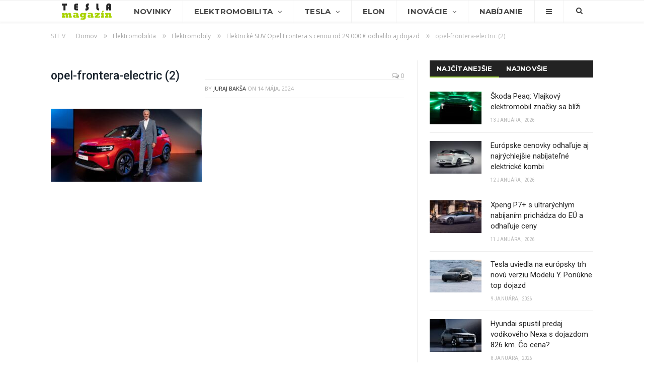

--- FILE ---
content_type: text/html; charset=UTF-8
request_url: https://www.teslamagazin.sk/opel-frontera-electric-cena-dojazd/opel-frontera-electric-2-2/
body_size: 17237
content:
<!DOCTYPE html> <!--[if IE 8]><html class="ie ie8" lang="sk-SK"> <![endif]--> <!--[if IE 9]><html class="ie ie9" lang="sk-SK"> <![endif]--> <!--[if gt IE 9]><!--><html lang="sk-SK"> <!--<![endif]--><head><meta charset="UTF-8" /><title>opel-frontera-electric (2) - TeslaMagazin.sk</title><meta name="viewport" content="width=device-width, initial-scale=1" /><link rel="pingback" href="https://www.teslamagazin.sk/xmlrpc.php" /><link rel="shortcut icon" href="https://www.teslamagazin.sk/wp-content/uploads/2019/06/tesla-magazin-favi-1.png" /><link rel="apple-touch-icon-precomposed" href="https://www.teslamagazin.sk/wp-content/uploads/2019/06/tesla-magazin-mobile-favi-1.png" /><meta name="robots" content="index, follow, max-snippet:-1, max-image-preview:large, max-video-preview:-1" /><link rel="canonical" href="https://www.teslamagazin.sk/wp-content/uploads/2024/05/opel-frontera-electric-2-e1715699586823.jpg" /><meta property="og:locale" content="sk_SK" /><meta property="og:type" content="article" /><meta property="og:title" content="opel-frontera-electric (2) - TeslaMagazin.sk" /><meta property="og:description" content="Zdroj: Opel" /><meta property="og:url" content="https://www.teslamagazin.sk/wp-content/uploads/2024/05/opel-frontera-electric-2-e1715699586823.jpg" /><meta property="og:site_name" content="TeslaMagazin.sk" /><meta property="article:publisher" content="https://www.facebook.com/TeslaMagazin.sk/" /><meta property="article:modified_time" content="2024-05-14T15:10:09+00:00" /><meta property="og:image" content="https://www.teslamagazin.sk/wp-content/uploads/2024/05/opel-frontera-electric-2-e1715699586823.jpg" /><meta property="og:image:width" content="1747" /><meta property="og:image:height" content="844" /><meta name="twitter:card" content="summary_large_image" /><meta name="twitter:creator" content="@https://twitter.com/JurajBaksa" /><meta name="twitter:site" content="@TeslaMagazinSK" /><meta name="twitter:label1" content="Autor:"><meta name="twitter:data1" content="Juraj Bakša"> <script type="application/ld+json" class="yoast-schema-graph">{"@context":"https://schema.org","@graph":[{"@type":"WebSite","@id":"https://www.teslamagazin.sk/#website","url":"https://www.teslamagazin.sk/","name":"TeslaMagazin.sk","description":"Internetov\u00fd magaz\u00edn zo sveta automobilky Tesla - tesla model 3, tesla model s, tesla model x, tesla forum, tesla motors, elektromobily, hybridy, powerwall, elon musk, nikola tesla, tesla automobily, supercharger, gigafactory, solarcity, model y, model p","potentialAction":[{"@type":"SearchAction","target":"https://www.teslamagazin.sk/?s={search_term_string}","query-input":"required name=search_term_string"}],"inLanguage":"sk-SK"},{"@type":"WebPage","@id":"https://www.teslamagazin.sk/wp-content/uploads/2024/05/opel-frontera-electric-2-e1715699586823.jpg#webpage","url":"https://www.teslamagazin.sk/wp-content/uploads/2024/05/opel-frontera-electric-2-e1715699586823.jpg","name":"opel-frontera-electric (2) - TeslaMagazin.sk","isPartOf":{"@id":"https://www.teslamagazin.sk/#website"},"datePublished":"2024-05-14T15:09:42+00:00","dateModified":"2024-05-14T15:10:09+00:00","inLanguage":"sk-SK","potentialAction":[{"@type":"ReadAction","target":["https://www.teslamagazin.sk/wp-content/uploads/2024/05/opel-frontera-electric-2-e1715699586823.jpg"]}]}]}</script> <link rel='dns-prefetch' href='//fonts.googleapis.com' /><link rel='dns-prefetch' href='//s.w.org' /><link rel="alternate" type="application/rss+xml" title="RSS kanál: TeslaMagazin.sk &raquo;" href="https://www.teslamagazin.sk/feed/" /><link rel="alternate" type="application/rss+xml" title="RSS kanál komentárov webu TeslaMagazin.sk &raquo;" href="https://www.teslamagazin.sk/comments/feed/" /><link rel="alternate" type="application/rss+xml" title="RSS kanál komentárov webu TeslaMagazin.sk &raquo; ku článku opel-frontera-electric (2)" href="https://www.teslamagazin.sk/opel-frontera-electric-cena-dojazd/opel-frontera-electric-2-2/feed/" /> <script defer src="[data-uri]"></script> <style type="text/css">img.wp-smiley,
img.emoji {
	display: inline !important;
	border: none !important;
	box-shadow: none !important;
	height: 1em !important;
	width: 1em !important;
	margin: 0 .07em !important;
	vertical-align: -0.1em !important;
	background: none !important;
	padding: 0 !important;
}</style><link rel='stylesheet' id='wp-block-library-css'  href='https://www.teslamagazin.sk/wp-includes/css/dist/block-library/style.min.css' type='text/css' media='all' /><link rel='stylesheet' id='contact-form-7-css'  href='https://www.teslamagazin.sk/wp-content/cache/autoptimize/css/autoptimize_single_a2e915fb21387a23a3578cb1b2b5a724.css' type='text/css' media='all' /><link rel='stylesheet' id='rtsocial-styleSheet-css'  href='https://www.teslamagazin.sk/wp-content/cache/autoptimize/css/autoptimize_single_8344a745c9c28b83156817291580f469.css' type='text/css' media='all' /><link rel='stylesheet' id='wpcm_css_frontend-css'  href='https://www.teslamagazin.sk/wp-content/cache/autoptimize/css/autoptimize_single_4f86269e31bdbc53e1e0a20a4d6938af.css' type='text/css' media='all' /><link rel='stylesheet' id='smartmag-fonts-css'  href='https://fonts.googleapis.com/css?family=Open+Sans:400,400italic,600,700|Roboto:400,500|Roboto+Condensed:400,600|Merriweather:300italic&#038;subset' type='text/css' media='all' /><link rel='stylesheet' id='smartmag-core-css'  href='https://www.teslamagazin.sk/wp-content/cache/autoptimize/css/autoptimize_single_0b9cb651ae018c51c8c3c8107fc95f4b.css' type='text/css' media='all' /><link rel='stylesheet' id='smartmag-responsive-css'  href='https://www.teslamagazin.sk/wp-content/cache/autoptimize/css/autoptimize_single_8b4ec8518e7a26e7cf4a702fa8eec757.css' type='text/css' media='all' /><link rel='stylesheet' id='pretty-photo-css'  href='https://www.teslamagazin.sk/wp-content/cache/autoptimize/css/autoptimize_single_e8d324d0a1c308cc2c9fdddb263223d5.css' type='text/css' media='all' /><link rel='stylesheet' id='smartmag-font-awesome-css'  href='https://www.teslamagazin.sk/wp-content/themes/smart-mag/css/fontawesome/css/font-awesome.min.css' type='text/css' media='all' /><link rel='stylesheet' id='smartmag-skin-css'  href='https://www.teslamagazin.sk/wp-content/cache/autoptimize/css/autoptimize_single_64a333393f798928b603af16c7e22751.css' type='text/css' media='all' /><link rel='stylesheet' id='custom-css-css'  href='https://www.teslamagazin.sk/?__custom_css=1&#038;ver=5.4.18' type='text/css' media='all' /> <script type='text/javascript' src='https://www.teslamagazin.sk/wp-includes/js/jquery/jquery.js'></script> <script defer type='text/javascript' src='https://www.teslamagazin.sk/wp-includes/js/jquery/jquery-migrate.min.js'></script> <script defer type='text/javascript' src='https://www.teslamagazin.sk/wp-content/plugins/wp-retina-2x/app/picturefill.min.js'></script> <script defer type='text/javascript' src='https://www.teslamagazin.sk/wp-content/cache/autoptimize/js/autoptimize_single_f81c3c778084503cad39095830c6b3f1.js'></script> <link rel='https://api.w.org/' href='https://www.teslamagazin.sk/wp-json/' /><link rel="EditURI" type="application/rsd+xml" title="RSD" href="https://www.teslamagazin.sk/xmlrpc.php?rsd" /><link rel="wlwmanifest" type="application/wlwmanifest+xml" href="https://www.teslamagazin.sk/wp-includes/wlwmanifest.xml" /><meta name="generator" content="WordPress 5.4.18" /><link rel='shortlink' href='https://www.teslamagazin.sk/?p=69092' /><link rel="alternate" type="application/json+oembed" href="https://www.teslamagazin.sk/wp-json/oembed/1.0/embed?url=https%3A%2F%2Fwww.teslamagazin.sk%2Fopel-frontera-electric-cena-dojazd%2Fopel-frontera-electric-2-2%2F" /><link rel="alternate" type="text/xml+oembed" href="https://www.teslamagazin.sk/wp-json/oembed/1.0/embed?url=https%3A%2F%2Fwww.teslamagazin.sk%2Fopel-frontera-electric-cena-dojazd%2Fopel-frontera-electric-2-2%2F&#038;format=xml" /> <script defer src="[data-uri]"></script> <meta name="onesignal" content="wordpress-plugin"/> <script defer src="[data-uri]"></script> <meta name="google-site-verification" content="3pAVNTrTPPUGtxT8YXQE_qTCMvX8Dkdd9OHtQEzP3Mk" /> <!--[if lt IE 9]> <script src="https://www.teslamagazin.sk/wp-content/themes/smart-mag/js/html5.js" type="text/javascript"></script> <![endif]-->  <script defer src="[data-uri]"></script> <noscript><img height="1" width="1" style="display:none"
src="https://www.facebook.com/tr?id=1369006366474524&ev=PageView&noscript=1"
/></noscript></head><body class="attachment attachment-template-default single single-attachment postid-69092 attachmentid-69092 attachment-jpeg page-builder right-sidebar full skin-tech has-nav-light has-nav-full has-mobile-head"><div class="main-wrap"><div class="top-bar hidden"><div class="search"><form role="search" action="https://www.teslamagazin.sk/" method="get"> <input type="text" name="s" class="query" value="" placeholder="Hľadať..."/> <button class="search-button" type="submit"><i class="fa fa-search"></i></button></form></div></div><div id="main-head" class="main-head"><div class="wrap"><div class="mobile-head"><div class="menu-icon"><a href="#"><i class="fa fa-bars"></i></a></div><div class="title"> <a href="https://www.teslamagazin.sk/" title="TeslaMagazin.sk" rel="home" class"> <noscript><img src="https://www.teslamagazin.sk/wp-content/uploads/2020/06/tesla-magazin-logo-101.png" class="logo-image" alt="TeslaMagazin.sk" data-at2x="https://www.teslamagazin.sk/wp-content/uploads/2020/06/tesla-magazin-logo-151.png" /></noscript><img src='data:image/svg+xml,%3Csvg%20xmlns=%22http://www.w3.org/2000/svg%22%20viewBox=%220%200%20210%20140%22%3E%3C/svg%3E' data-src="https://www.teslamagazin.sk/wp-content/uploads/2020/06/tesla-magazin-logo-101.png" class="lazyload logo-image" alt="TeslaMagazin.sk" data-at2x="https://www.teslamagazin.sk/wp-content/uploads/2020/06/tesla-magazin-logo-151.png" /> </a></div><div class="search-overlay"> <a href="#" title="Search" class="search-icon"><i class="fa fa-search"></i></a></div></div><header class="centered"><div class="title"> <a href="https://www.teslamagazin.sk/" title="TeslaMagazin.sk" rel="home" class"> <noscript><img src="https://www.teslamagazin.sk/wp-content/uploads/2020/06/tesla-magazin-logo-101.png" class="logo-image" alt="TeslaMagazin.sk" data-at2x="https://www.teslamagazin.sk/wp-content/uploads/2020/06/tesla-magazin-logo-151.png" /></noscript><img src='data:image/svg+xml,%3Csvg%20xmlns=%22http://www.w3.org/2000/svg%22%20viewBox=%220%200%20210%20140%22%3E%3C/svg%3E' data-src="https://www.teslamagazin.sk/wp-content/uploads/2020/06/tesla-magazin-logo-101.png" class="lazyload logo-image" alt="TeslaMagazin.sk" data-at2x="https://www.teslamagazin.sk/wp-content/uploads/2020/06/tesla-magazin-logo-151.png" /> </a></div></header></div><div class="navigation-wrap cf" data-sticky-nav="1" data-sticky-type="smart"><nav class="navigation cf nav-full nav-light has-search"><div class="wrap"><div class="mobile" data-type="off-canvas" data-search="1"> <a href="#" class="selected"> <span class="text">Navigácia</span><span class="current"></span> <i class="hamburger fa fa-bars"></i> </a></div><div class="menu-main-menu-container"><ul id="menu-main-menu" class="menu"><li id="menu-item-1281" class="menu-item menu-item-type-custom menu-item-object-custom menu-item-home menu-item-1281"><a href="https://www.teslamagazin.sk/"><noscript><img src="https://www.teslamagazin.sk/wp-content/uploads/2016/10/tesla-magazin-logo.png"></noscript><img class="lazyload" src='data:image/svg+xml,%3Csvg%20xmlns=%22http://www.w3.org/2000/svg%22%20viewBox=%220%200%20210%20140%22%3E%3C/svg%3E' data-src="https://www.teslamagazin.sk/wp-content/uploads/2016/10/tesla-magazin-logo.png"></a></li><li id="menu-item-3541" class="menu-item menu-item-type-post_type menu-item-object-page menu-item-3541"><a href="https://www.teslamagazin.sk/tesla-novinky/">Novinky</a></li><li id="menu-item-1716" class="menu-item menu-item-type-taxonomy menu-item-object-category menu-item-has-children menu-cat-11 menu-item-1716"><a href="https://www.teslamagazin.sk/category/elektromobilita/">Elektromobilita</a><ul class="sub-menu"><li id="menu-item-7399" class="menu-item menu-item-type-custom menu-item-object-custom menu-item-7399"><a href="https://www.teslamagazin.sk/tag/elektromobilita-na-slovensku/">E-MOBILITA V SR</a></li><li id="menu-item-81411" class="menu-item menu-item-type-taxonomy menu-item-object-category menu-cat-742 menu-item-81411"><a href="https://www.teslamagazin.sk/category/elektromobilita/redakcne-testy/">REDAKČNÉ TESTY</a></li><li id="menu-item-3522" class="menu-item menu-item-type-taxonomy menu-item-object-category menu-cat-25 menu-item-3522"><a href="https://www.teslamagazin.sk/category/elektromobilita/elektromobily/">ELEKTROMOBILY</a></li><li id="menu-item-23342" class="menu-item menu-item-type-custom menu-item-object-custom menu-item-has-children menu-item-23342"><a href="#">AUTOMOBILKY</a><ul class="sub-menu"><li id="menu-item-23344" class="menu-item menu-item-type-custom menu-item-object-custom menu-item-23344"><a href="https://www.teslamagazin.sk/tag/alfa-romeo">ALFA ROMEO</a></li><li id="menu-item-23343" class="menu-item menu-item-type-custom menu-item-object-custom menu-item-23343"><a href="https://www.teslamagazin.sk/tag/audi/">AUDI</a></li><li id="menu-item-23345" class="menu-item menu-item-type-custom menu-item-object-custom menu-item-23345"><a href="https://www.teslamagazin.sk/tag/bmw">BMW</a></li><li id="menu-item-23346" class="menu-item menu-item-type-custom menu-item-object-custom menu-item-23346"><a href="https://www.teslamagazin.sk/tag/citroen">CITROËN</a></li><li id="menu-item-23348" class="menu-item menu-item-type-custom menu-item-object-custom menu-item-23348"><a href="https://www.teslamagazin.sk/tag/ds">DS</a></li><li id="menu-item-23349" class="menu-item menu-item-type-custom menu-item-object-custom menu-item-23349"><a href="http://https://www.teslamagazin.sk/tag/ferrari">FERRARI</a></li><li id="menu-item-23350" class="menu-item menu-item-type-custom menu-item-object-custom menu-item-23350"><a href="https://www.teslamagazin.sk/tag/fiat">FIAT</a></li><li id="menu-item-23351" class="menu-item menu-item-type-custom menu-item-object-custom menu-item-23351"><a href="https://www.teslamagazin.sk/tag/ford">FORD</a></li><li id="menu-item-23352" class="menu-item menu-item-type-custom menu-item-object-custom menu-item-23352"><a href="https://www.teslamagazin.sk/tag/honda">HONDA</a></li><li id="menu-item-23353" class="menu-item menu-item-type-custom menu-item-object-custom menu-item-23353"><a href="https://www.teslamagazin.sk/tag/hyundai">HYUNDAI</a></li><li id="menu-item-23354" class="menu-item menu-item-type-custom menu-item-object-custom menu-item-23354"><a href="https://www.teslamagazin.sk/tag/jaguar">JAGUAR</a></li><li id="menu-item-23355" class="menu-item menu-item-type-custom menu-item-object-custom menu-item-23355"><a href="https://www.teslamagazin.sk/tag/kia">KIA</a></li><li id="menu-item-23356" class="menu-item menu-item-type-custom menu-item-object-custom menu-item-23356"><a href="https://www.teslamagazin.sk/tag/maserati">MASERATI</a></li><li id="menu-item-23357" class="menu-item menu-item-type-custom menu-item-object-custom menu-item-23357"><a href="https://www.teslamagazin.sk/tag/mazda">MAZDA</a></li><li id="menu-item-23358" class="menu-item menu-item-type-custom menu-item-object-custom menu-item-23358"><a href="https://www.teslamagazin.sk/tag/mercedes-benz">MERCEDES-BENZ</a></li><li id="menu-item-23347" class="menu-item menu-item-type-custom menu-item-object-custom menu-item-23347"><a href="https://www.teslamagazin.sk/tag/mini">MINI</a></li><li id="menu-item-23359" class="menu-item menu-item-type-custom menu-item-object-custom menu-item-23359"><a href="https://www.teslamagazin.sk/tag/mitsubishi">MITSUBISHI</a></li><li id="menu-item-23360" class="menu-item menu-item-type-custom menu-item-object-custom menu-item-23360"><a href="https://www.teslamagazin.sk/tag/nissan">NISSAN</a></li><li id="menu-item-23361" class="menu-item menu-item-type-custom menu-item-object-custom menu-item-23361"><a href="https://www.teslamagazin.sk/tag/opel">OPEL</a></li><li id="menu-item-23362" class="menu-item menu-item-type-custom menu-item-object-custom menu-item-23362"><a href="https://www.teslamagazin.sk/tag/peugeot">PEUGEOT</a></li><li id="menu-item-23363" class="menu-item menu-item-type-custom menu-item-object-custom menu-item-23363"><a href="https://www.teslamagazin.sk/tag/porsche">PORSCHE</a></li><li id="menu-item-23364" class="menu-item menu-item-type-custom menu-item-object-custom menu-item-23364"><a href="https://www.teslamagazin.sk/tag/renault">RENAULT</a></li><li id="menu-item-23365" class="menu-item menu-item-type-custom menu-item-object-custom menu-item-23365"><a href="https://www.teslamagazin.sk/tag/seat">SEAT</a></li><li id="menu-item-23367" class="menu-item menu-item-type-custom menu-item-object-custom menu-item-23367"><a href="https://www.teslamagazin.sk/tag/smart">SMART</a></li><li id="menu-item-23368" class="menu-item menu-item-type-custom menu-item-object-custom menu-item-23368"><a href="https://www.teslamagazin.sk/tag/subaru">SUBARU</a></li><li id="menu-item-23369" class="menu-item menu-item-type-custom menu-item-object-custom menu-item-23369"><a href="https://www.teslamagazin.sk/tag/suzuki">SUZUKI</a></li><li id="menu-item-23366" class="menu-item menu-item-type-custom menu-item-object-custom menu-item-23366"><a href="https://www.teslamagazin.sk/tag/skoda">ŠKODA</a></li><li id="menu-item-23370" class="menu-item menu-item-type-custom menu-item-object-custom menu-item-23370"><a href="https://www.teslamagazin.sk/tag/toyota">TOYOTA</a></li><li id="menu-item-23371" class="menu-item menu-item-type-custom menu-item-object-custom menu-item-23371"><a href="https://www.teslamagazin.sk/tag/volkswagen">VOLKSWAGEN</a></li><li id="menu-item-23372" class="menu-item menu-item-type-custom menu-item-object-custom menu-item-23372"><a href="https://www.teslamagazin.sk/tag/volvo">VOLVO</a></li></ul></li><li id="menu-item-70987" class="menu-item menu-item-type-custom menu-item-object-custom menu-item-70987"><a href="https://www.teslamagazin.sk/tag/baterie-do-elektromobilov/">BATÉRIE</a></li><li id="menu-item-6100" class="menu-item menu-item-type-taxonomy menu-item-object-category menu-cat-32 menu-item-6100"><a href="https://www.teslamagazin.sk/category/elektromobilita/nabijacie-stanice-pre-elektromobily/">INFRAŠTRUKTÚRA</a></li><li id="menu-item-23341" class="menu-item menu-item-type-custom menu-item-object-custom menu-item-23341"><a href="https://www.teslamagazin.sk/tag/myty-elektromobility/">MÝTY ELEKTROMOBILITY</a></li><li id="menu-item-23340" class="menu-item menu-item-type-custom menu-item-object-custom menu-item-23340"><a href="https://www.teslamagazin.sk/tag/vyhody-elektromobilov/">VÝHODY ELEKTROMOBILOV</a></li><li id="menu-item-11352" class="menu-item menu-item-type-taxonomy menu-item-object-category menu-cat-30 menu-item-11352"><a href="https://www.teslamagazin.sk/category/elektromobilita/hybridy/">HYBRIDY</a></li><li id="menu-item-6291" class="menu-item menu-item-type-custom menu-item-object-custom menu-item-6291"><a href="https://www.teslamagazin.sk/elektromobil-info-vsetko-co-potrebujete-vediet-o-elektromobiloch/">ELEKTROMOBIL-INFO</a></li><li id="menu-item-9221" class="menu-item menu-item-type-post_type menu-item-object-page menu-item-9221"><a href="https://www.teslamagazin.sk/katalog-elektromobily-hybridy-plug-in-hybridy/">KATALÓG E-ÁUT</a></li></ul></li><li id="menu-item-3353" class="menu-item menu-item-type-taxonomy menu-item-object-category menu-item-has-children menu-cat-20 menu-item-3353"><a href="https://www.teslamagazin.sk/category/tesla-motors/">Tesla</a><ul class="sub-menu"><li id="menu-item-3356" class="menu-item menu-item-type-taxonomy menu-item-object-category menu-cat-17 menu-item-3356"><a href="https://www.teslamagazin.sk/category/tesla-motors/tesla-model-s/">MODEL S</a></li><li id="menu-item-3357" class="menu-item menu-item-type-taxonomy menu-item-object-category menu-cat-19 menu-item-3357"><a href="https://www.teslamagazin.sk/category/tesla-motors/tesla-model-x/">MODEL X</a></li><li id="menu-item-3355" class="menu-item menu-item-type-taxonomy menu-item-object-category menu-cat-14 menu-item-3355"><a href="https://www.teslamagazin.sk/category/tesla-motors/tesla-model-3-novinky/">MODEL 3</a></li><li id="menu-item-9828" class="menu-item menu-item-type-taxonomy menu-item-object-category menu-cat-454 menu-item-9828"><a href="https://www.teslamagazin.sk/category/tesla-motors/tesla-model-y-novinky/">MODEL Y</a></li><li id="menu-item-28834" class="menu-item menu-item-type-taxonomy menu-item-object-category menu-cat-1357 menu-item-28834"><a href="https://www.teslamagazin.sk/category/tesla-motors/tesla-cybertruck/">CYBERTRUCK</a></li><li id="menu-item-6041" class="menu-item menu-item-type-taxonomy menu-item-object-category menu-cat-61 menu-item-6041"><a href="https://www.teslamagazin.sk/category/tesla-motors/tesla-roadster/">ROADSTER</a></li><li id="menu-item-5925" class="menu-item menu-item-type-taxonomy menu-item-object-category menu-cat-54 menu-item-5925"><a href="https://www.teslamagazin.sk/category/tesla-motors/tesla-semi/">SEMI</a></li><li id="menu-item-8714" class="menu-item menu-item-type-custom menu-item-object-custom menu-item-8714"><a href="https://www.teslamagazin.sk/tag/tesla-energy/">TESLA ENERGY</a></li><li id="menu-item-1438" class="menu-item menu-item-type-taxonomy menu-item-object-category menu-cat-16 menu-item-1438"><a href="https://www.teslamagazin.sk/category/tesla-motors/tesla-v-praxi/">TESLA V PRAXI</a></li><li id="menu-item-5211" class="menu-item menu-item-type-taxonomy menu-item-object-category menu-cat-28 menu-item-5211"><a href="https://www.teslamagazin.sk/category/tesla-motors/tesla-gigafactory/">GIGAFACTORY</a></li><li id="menu-item-5212" class="menu-item menu-item-type-taxonomy menu-item-object-category menu-cat-26 menu-item-5212"><a href="https://www.teslamagazin.sk/category/tesla-motors/tesla-autopilot-novinky/">AUTOPILOT</a></li><li id="menu-item-5213" class="menu-item menu-item-type-taxonomy menu-item-object-category menu-cat-27 menu-item-5213"><a href="https://www.teslamagazin.sk/category/tesla-motors/tesla-supercharger-novinky/">SUPERCHARGER</a></li></ul></li><li id="menu-item-10357" class="menu-item menu-item-type-taxonomy menu-item-object-category menu-cat-23 menu-item-10357"><a href="https://www.teslamagazin.sk/category/elon-musk-novinky/">Elon</a></li><li id="menu-item-1278" class="menu-item menu-item-type-taxonomy menu-item-object-category menu-item-has-children menu-cat-10 menu-item-1278"><a href="https://www.teslamagazin.sk/category/technologicke-inovacie/">Inovácie</a><ul class="sub-menu"><li id="menu-item-3544" class="menu-item menu-item-type-taxonomy menu-item-object-category menu-cat-29 menu-item-3544"><a href="https://www.teslamagazin.sk/category/technologicke-inovacie/spacex-novinky/">SPACEX</a></li><li id="menu-item-8756" class="menu-item menu-item-type-custom menu-item-object-custom menu-item-8756"><a href="https://www.teslamagazin.sk/tag/the-boring-company/">THE BORING COMPANY</a></li><li id="menu-item-62395" class="menu-item menu-item-type-custom menu-item-object-custom menu-item-62395"><a href="https://www.teslamagazin.sk/tag/neuralink/">NEURALINK</a></li><li id="menu-item-62394" class="menu-item menu-item-type-taxonomy menu-item-object-category menu-cat-2610 menu-item-62394"><a href="https://www.teslamagazin.sk/category/xai/">xAI</a></li><li id="menu-item-62618" class="menu-item menu-item-type-taxonomy menu-item-object-category menu-cat-2624 menu-item-62618"><a href="https://www.teslamagazin.sk/category/x-com/">X.com</a></li><li id="menu-item-3545" class="menu-item menu-item-type-custom menu-item-object-custom menu-item-3545"><a href="https://www.teslamagazin.sk/tag/hyperloop/">HYPERLOOP</a></li><li id="menu-item-5712" class="menu-item menu-item-type-post_type menu-item-object-post menu-item-5712"><a href="https://www.teslamagazin.sk/nikola-tesla/">NIKOLA TESLA</a></li></ul></li><li id="menu-item-3632" class="menu-item menu-item-type-post_type menu-item-object-page menu-item-3632"><a href="https://www.teslamagazin.sk/nabijanie-elektromobilov/">Nabíjanie</a></li><li id="menu-item-1440" class="menu-item menu-item-type-custom menu-item-object-custom menu-item-has-children menu-item-1440"><a href="#"><i class="fa fa-bars only-icon"></i></a><ul class="sub-menu"><li id="menu-item-9261" class="menu-item menu-item-type-post_type menu-item-object-page menu-item-9261"><a href="https://www.teslamagazin.sk/katalog-elektromobily-hybridy-plug-in-hybridy/">Katalóg elektromobilov</a></li><li id="menu-item-9260" class="menu-item menu-item-type-post_type menu-item-object-page menu-item-9260"><a href="https://www.teslamagazin.sk/teslamagazin-reklama-a-spolupraca/">Reklama a spolupráca</a></li><li id="menu-item-1443" class="menu-item menu-item-type-post_type menu-item-object-page menu-item-1443"><a href="https://www.teslamagazin.sk/o-nas/">O nás</a></li><li id="menu-item-1441" class="menu-item menu-item-type-post_type menu-item-object-page menu-item-1441"><a href="https://www.teslamagazin.sk/kontaktny-formular/">Kontaktný formulár</a></li><li id="menu-item-1445" class="menu-item menu-item-type-custom menu-item-object-custom menu-item-1445"><a href="https://www.facebook.com/TeslaMagazin.sk/">FACEBOOK stránka</a></li></ul></li></ul></div><div class="mobile-menu-container"><ul id="menu-main-menu-1" class="menu mobile-menu"><li class="menu-item menu-item-type-custom menu-item-object-custom menu-item-home menu-item-1281"><a href="https://www.teslamagazin.sk/"><noscript><img src="https://www.teslamagazin.sk/wp-content/uploads/2016/10/tesla-magazin-logo.png"></noscript><img class="lazyload" src='data:image/svg+xml,%3Csvg%20xmlns=%22http://www.w3.org/2000/svg%22%20viewBox=%220%200%20210%20140%22%3E%3C/svg%3E' data-src="https://www.teslamagazin.sk/wp-content/uploads/2016/10/tesla-magazin-logo.png"></a></li><li class="menu-item menu-item-type-post_type menu-item-object-page menu-item-3541"><a href="https://www.teslamagazin.sk/tesla-novinky/">Novinky</a></li><li class="menu-item menu-item-type-taxonomy menu-item-object-category menu-item-has-children menu-cat-11 menu-item-1716"><a href="https://www.teslamagazin.sk/category/elektromobilita/">Elektromobilita</a><ul class="sub-menu"><li class="menu-item menu-item-type-custom menu-item-object-custom menu-item-7399"><a href="https://www.teslamagazin.sk/tag/elektromobilita-na-slovensku/">E-MOBILITA V SR</a></li><li class="menu-item menu-item-type-taxonomy menu-item-object-category menu-cat-742 menu-item-81411"><a href="https://www.teslamagazin.sk/category/elektromobilita/redakcne-testy/">REDAKČNÉ TESTY</a></li><li class="menu-item menu-item-type-taxonomy menu-item-object-category menu-cat-25 menu-item-3522"><a href="https://www.teslamagazin.sk/category/elektromobilita/elektromobily/">ELEKTROMOBILY</a></li><li class="menu-item menu-item-type-custom menu-item-object-custom menu-item-has-children menu-item-23342"><a href="#">AUTOMOBILKY</a><ul class="sub-menu"><li class="menu-item menu-item-type-custom menu-item-object-custom menu-item-23344"><a href="https://www.teslamagazin.sk/tag/alfa-romeo">ALFA ROMEO</a></li><li class="menu-item menu-item-type-custom menu-item-object-custom menu-item-23343"><a href="https://www.teslamagazin.sk/tag/audi/">AUDI</a></li><li class="menu-item menu-item-type-custom menu-item-object-custom menu-item-23345"><a href="https://www.teslamagazin.sk/tag/bmw">BMW</a></li><li class="menu-item menu-item-type-custom menu-item-object-custom menu-item-23346"><a href="https://www.teslamagazin.sk/tag/citroen">CITROËN</a></li><li class="menu-item menu-item-type-custom menu-item-object-custom menu-item-23348"><a href="https://www.teslamagazin.sk/tag/ds">DS</a></li><li class="menu-item menu-item-type-custom menu-item-object-custom menu-item-23349"><a href="http://https://www.teslamagazin.sk/tag/ferrari">FERRARI</a></li><li class="menu-item menu-item-type-custom menu-item-object-custom menu-item-23350"><a href="https://www.teslamagazin.sk/tag/fiat">FIAT</a></li><li class="menu-item menu-item-type-custom menu-item-object-custom menu-item-23351"><a href="https://www.teslamagazin.sk/tag/ford">FORD</a></li><li class="menu-item menu-item-type-custom menu-item-object-custom menu-item-23352"><a href="https://www.teslamagazin.sk/tag/honda">HONDA</a></li><li class="menu-item menu-item-type-custom menu-item-object-custom menu-item-23353"><a href="https://www.teslamagazin.sk/tag/hyundai">HYUNDAI</a></li><li class="menu-item menu-item-type-custom menu-item-object-custom menu-item-23354"><a href="https://www.teslamagazin.sk/tag/jaguar">JAGUAR</a></li><li class="menu-item menu-item-type-custom menu-item-object-custom menu-item-23355"><a href="https://www.teslamagazin.sk/tag/kia">KIA</a></li><li class="menu-item menu-item-type-custom menu-item-object-custom menu-item-23356"><a href="https://www.teslamagazin.sk/tag/maserati">MASERATI</a></li><li class="menu-item menu-item-type-custom menu-item-object-custom menu-item-23357"><a href="https://www.teslamagazin.sk/tag/mazda">MAZDA</a></li><li class="menu-item menu-item-type-custom menu-item-object-custom menu-item-23358"><a href="https://www.teslamagazin.sk/tag/mercedes-benz">MERCEDES-BENZ</a></li><li class="menu-item menu-item-type-custom menu-item-object-custom menu-item-23347"><a href="https://www.teslamagazin.sk/tag/mini">MINI</a></li><li class="menu-item menu-item-type-custom menu-item-object-custom menu-item-23359"><a href="https://www.teslamagazin.sk/tag/mitsubishi">MITSUBISHI</a></li><li class="menu-item menu-item-type-custom menu-item-object-custom menu-item-23360"><a href="https://www.teslamagazin.sk/tag/nissan">NISSAN</a></li><li class="menu-item menu-item-type-custom menu-item-object-custom menu-item-23361"><a href="https://www.teslamagazin.sk/tag/opel">OPEL</a></li><li class="menu-item menu-item-type-custom menu-item-object-custom menu-item-23362"><a href="https://www.teslamagazin.sk/tag/peugeot">PEUGEOT</a></li><li class="menu-item menu-item-type-custom menu-item-object-custom menu-item-23363"><a href="https://www.teslamagazin.sk/tag/porsche">PORSCHE</a></li><li class="menu-item menu-item-type-custom menu-item-object-custom menu-item-23364"><a href="https://www.teslamagazin.sk/tag/renault">RENAULT</a></li><li class="menu-item menu-item-type-custom menu-item-object-custom menu-item-23365"><a href="https://www.teslamagazin.sk/tag/seat">SEAT</a></li><li class="menu-item menu-item-type-custom menu-item-object-custom menu-item-23367"><a href="https://www.teslamagazin.sk/tag/smart">SMART</a></li><li class="menu-item menu-item-type-custom menu-item-object-custom menu-item-23368"><a href="https://www.teslamagazin.sk/tag/subaru">SUBARU</a></li><li class="menu-item menu-item-type-custom menu-item-object-custom menu-item-23369"><a href="https://www.teslamagazin.sk/tag/suzuki">SUZUKI</a></li><li class="menu-item menu-item-type-custom menu-item-object-custom menu-item-23366"><a href="https://www.teslamagazin.sk/tag/skoda">ŠKODA</a></li><li class="menu-item menu-item-type-custom menu-item-object-custom menu-item-23370"><a href="https://www.teslamagazin.sk/tag/toyota">TOYOTA</a></li><li class="menu-item menu-item-type-custom menu-item-object-custom menu-item-23371"><a href="https://www.teslamagazin.sk/tag/volkswagen">VOLKSWAGEN</a></li><li class="menu-item menu-item-type-custom menu-item-object-custom menu-item-23372"><a href="https://www.teslamagazin.sk/tag/volvo">VOLVO</a></li></ul></li><li class="menu-item menu-item-type-custom menu-item-object-custom menu-item-70987"><a href="https://www.teslamagazin.sk/tag/baterie-do-elektromobilov/">BATÉRIE</a></li><li class="menu-item menu-item-type-taxonomy menu-item-object-category menu-cat-32 menu-item-6100"><a href="https://www.teslamagazin.sk/category/elektromobilita/nabijacie-stanice-pre-elektromobily/">INFRAŠTRUKTÚRA</a></li><li class="menu-item menu-item-type-custom menu-item-object-custom menu-item-23341"><a href="https://www.teslamagazin.sk/tag/myty-elektromobility/">MÝTY ELEKTROMOBILITY</a></li><li class="menu-item menu-item-type-custom menu-item-object-custom menu-item-23340"><a href="https://www.teslamagazin.sk/tag/vyhody-elektromobilov/">VÝHODY ELEKTROMOBILOV</a></li><li class="menu-item menu-item-type-taxonomy menu-item-object-category menu-cat-30 menu-item-11352"><a href="https://www.teslamagazin.sk/category/elektromobilita/hybridy/">HYBRIDY</a></li><li class="menu-item menu-item-type-custom menu-item-object-custom menu-item-6291"><a href="https://www.teslamagazin.sk/elektromobil-info-vsetko-co-potrebujete-vediet-o-elektromobiloch/">ELEKTROMOBIL-INFO</a></li><li class="menu-item menu-item-type-post_type menu-item-object-page menu-item-9221"><a href="https://www.teslamagazin.sk/katalog-elektromobily-hybridy-plug-in-hybridy/">KATALÓG E-ÁUT</a></li></ul></li><li class="menu-item menu-item-type-taxonomy menu-item-object-category menu-item-has-children menu-cat-20 menu-item-3353"><a href="https://www.teslamagazin.sk/category/tesla-motors/">Tesla</a><ul class="sub-menu"><li class="menu-item menu-item-type-taxonomy menu-item-object-category menu-cat-17 menu-item-3356"><a href="https://www.teslamagazin.sk/category/tesla-motors/tesla-model-s/">MODEL S</a></li><li class="menu-item menu-item-type-taxonomy menu-item-object-category menu-cat-19 menu-item-3357"><a href="https://www.teslamagazin.sk/category/tesla-motors/tesla-model-x/">MODEL X</a></li><li class="menu-item menu-item-type-taxonomy menu-item-object-category menu-cat-14 menu-item-3355"><a href="https://www.teslamagazin.sk/category/tesla-motors/tesla-model-3-novinky/">MODEL 3</a></li><li class="menu-item menu-item-type-taxonomy menu-item-object-category menu-cat-454 menu-item-9828"><a href="https://www.teslamagazin.sk/category/tesla-motors/tesla-model-y-novinky/">MODEL Y</a></li><li class="menu-item menu-item-type-taxonomy menu-item-object-category menu-cat-1357 menu-item-28834"><a href="https://www.teslamagazin.sk/category/tesla-motors/tesla-cybertruck/">CYBERTRUCK</a></li><li class="menu-item menu-item-type-taxonomy menu-item-object-category menu-cat-61 menu-item-6041"><a href="https://www.teslamagazin.sk/category/tesla-motors/tesla-roadster/">ROADSTER</a></li><li class="menu-item menu-item-type-taxonomy menu-item-object-category menu-cat-54 menu-item-5925"><a href="https://www.teslamagazin.sk/category/tesla-motors/tesla-semi/">SEMI</a></li><li class="menu-item menu-item-type-custom menu-item-object-custom menu-item-8714"><a href="https://www.teslamagazin.sk/tag/tesla-energy/">TESLA ENERGY</a></li><li class="menu-item menu-item-type-taxonomy menu-item-object-category menu-cat-16 menu-item-1438"><a href="https://www.teslamagazin.sk/category/tesla-motors/tesla-v-praxi/">TESLA V PRAXI</a></li><li class="menu-item menu-item-type-taxonomy menu-item-object-category menu-cat-28 menu-item-5211"><a href="https://www.teslamagazin.sk/category/tesla-motors/tesla-gigafactory/">GIGAFACTORY</a></li><li class="menu-item menu-item-type-taxonomy menu-item-object-category menu-cat-26 menu-item-5212"><a href="https://www.teslamagazin.sk/category/tesla-motors/tesla-autopilot-novinky/">AUTOPILOT</a></li><li class="menu-item menu-item-type-taxonomy menu-item-object-category menu-cat-27 menu-item-5213"><a href="https://www.teslamagazin.sk/category/tesla-motors/tesla-supercharger-novinky/">SUPERCHARGER</a></li></ul></li><li class="menu-item menu-item-type-taxonomy menu-item-object-category menu-cat-23 menu-item-10357"><a href="https://www.teslamagazin.sk/category/elon-musk-novinky/">Elon</a></li><li class="menu-item menu-item-type-taxonomy menu-item-object-category menu-item-has-children menu-cat-10 menu-item-1278"><a href="https://www.teslamagazin.sk/category/technologicke-inovacie/">Inovácie</a><ul class="sub-menu"><li class="menu-item menu-item-type-taxonomy menu-item-object-category menu-cat-29 menu-item-3544"><a href="https://www.teslamagazin.sk/category/technologicke-inovacie/spacex-novinky/">SPACEX</a></li><li class="menu-item menu-item-type-custom menu-item-object-custom menu-item-8756"><a href="https://www.teslamagazin.sk/tag/the-boring-company/">THE BORING COMPANY</a></li><li class="menu-item menu-item-type-custom menu-item-object-custom menu-item-62395"><a href="https://www.teslamagazin.sk/tag/neuralink/">NEURALINK</a></li><li class="menu-item menu-item-type-taxonomy menu-item-object-category menu-cat-2610 menu-item-62394"><a href="https://www.teslamagazin.sk/category/xai/">xAI</a></li><li class="menu-item menu-item-type-taxonomy menu-item-object-category menu-cat-2624 menu-item-62618"><a href="https://www.teslamagazin.sk/category/x-com/">X.com</a></li><li class="menu-item menu-item-type-custom menu-item-object-custom menu-item-3545"><a href="https://www.teslamagazin.sk/tag/hyperloop/">HYPERLOOP</a></li><li class="menu-item menu-item-type-post_type menu-item-object-post menu-item-5712"><a href="https://www.teslamagazin.sk/nikola-tesla/">NIKOLA TESLA</a></li></ul></li><li class="menu-item menu-item-type-post_type menu-item-object-page menu-item-3632"><a href="https://www.teslamagazin.sk/nabijanie-elektromobilov/">Nabíjanie</a></li><li class="menu-item menu-item-type-custom menu-item-object-custom menu-item-has-children menu-item-1440"><a href="#"><i class="fa fa-bars only-icon"></i></a><ul class="sub-menu"><li class="menu-item menu-item-type-post_type menu-item-object-page menu-item-9261"><a href="https://www.teslamagazin.sk/katalog-elektromobily-hybridy-plug-in-hybridy/">Katalóg elektromobilov</a></li><li class="menu-item menu-item-type-post_type menu-item-object-page menu-item-9260"><a href="https://www.teslamagazin.sk/teslamagazin-reklama-a-spolupraca/">Reklama a spolupráca</a></li><li class="menu-item menu-item-type-post_type menu-item-object-page menu-item-1443"><a href="https://www.teslamagazin.sk/o-nas/">O nás</a></li><li class="menu-item menu-item-type-post_type menu-item-object-page menu-item-1441"><a href="https://www.teslamagazin.sk/kontaktny-formular/">Kontaktný formulár</a></li><li class="menu-item menu-item-type-custom menu-item-object-custom menu-item-1445"><a href="https://www.facebook.com/TeslaMagazin.sk/">FACEBOOK stránka</a></li></ul></li></ul></div></div></nav><div class="nav-search nav-light-search wrap"><div class="search-overlay"> <a href="#" title="Search" class="search-icon"><i class="fa fa-search"></i></a><div class="search"><form role="search" action="https://www.teslamagazin.sk/" method="get"> <input type="text" name="s" class="query" value="" placeholder="Hľadať..."/> <button class="search-button" type="submit"><i class="fa fa-search"></i></button></form></div></div></div></div></div><div class="breadcrumbs-wrap"><div class="wrap"><div class="breadcrumbs" itemscope itemtype="http://schema.org/BreadcrumbList"><span class="location">ste v</span><span itemprop="itemListElement" itemscope itemtype="http://schema.org/ListItem"><a itemprop="item" href="https://www.teslamagazin.sk/"><span itemprop="name">Domov</span> </a><meta itemprop="position" content="0" /></span><span class="delim">&raquo;</span><span itemprop="itemListElement" itemscope itemtype="http://schema.org/ListItem"><a itemprop="item"  href="https://www.teslamagazin.sk/category/elektromobilita/"><span itemprop="name">Elektromobilita</span> </a><meta itemprop="position" content="%3$s" /></span><span class="delim">&raquo;</span><span itemprop="itemListElement" itemscope itemtype="http://schema.org/ListItem"><a itemprop="item"  href="https://www.teslamagazin.sk/category/elektromobilita/elektromobily/"><span itemprop="name">Elektromobily</span> </a><meta itemprop="position" content="%3$s" /></span><span class="delim">&raquo;</span><span itemprop="itemListElement" itemscope itemtype="http://schema.org/ListItem"><a itemprop="item" href="https://www.teslamagazin.sk/opel-frontera-electric-cena-dojazd/"><span itemprop="name">Elektrické SUV Opel Frontera s cenou od 29 000 € odhalilo aj dojazd</span> </a><meta itemprop="position" content="1" /></span><span class="delim">&raquo;</span><span class="current">opel-frontera-electric (2)</span></div></div></div><div class="main wrap cf"><div class="row"><div class="col-8 main-content"><article id="post-69092" class="post-69092 attachment type-attachment status-inherit" itemscope itemtype="http://schema.org/Article"><header class="post-header cf"><div class="featured"> <a href="https://www.teslamagazin.sk/wp-content/uploads/2024/05/opel-frontera-electric-2-e1715699586823.jpg" title="opel-frontera-electric (2)" itemprop="image"> </a><div class="caption">Zdroj: Opel</div></div><div class="heading cf"><h1 class="post-title item fn" itemprop="name headline"> opel-frontera-electric (2)</h1> <a href="https://www.teslamagazin.sk/opel-frontera-electric-cena-dojazd/opel-frontera-electric-2-2/#respond" class="comments"><i class="fa fa-comments-o"></i> 0</a></div><div class="post-meta cf"> <span class="posted-by">By <span class="reviewer" itemprop="author"><a href="https://www.teslamagazin.sk/author/teslamagazin-sk/" title="Autor článku Juraj Bakša" rel="author">Juraj Bakša</a> </span> <span class="posted-on">on <span class="dtreviewed"> <time class="value-title" datetime="2024-05-14T17:09:42+02:00" title="2024-05-14" itemprop="datePublished">14 mája, 2024</time> </span> </span> <span class="cats"></span></div></header><div class="post-container cf"><div class="post-content-right"><div class="post-content description " itemprop="articleBody"><p class="attachment"><a href='https://www.teslamagazin.sk/wp-content/uploads/2024/05/opel-frontera-electric-2-e1715699586823.jpg'><noscript><img width="300" height="145" src="https://www.teslamagazin.sk/wp-content/uploads/2024/05/opel-frontera-electric-2-e1715699586823-300x145.jpg" class="attachment-medium size-medium" alt="opel frontera electric" srcset="https://www.teslamagazin.sk/wp-content/uploads/2024/05/opel-frontera-electric-2-e1715699586823-300x145.jpg 300w, https://www.teslamagazin.sk/wp-content/uploads/2024/05/opel-frontera-electric-2-e1715699586823-1024x495.jpg 1024w, https://www.teslamagazin.sk/wp-content/uploads/2024/05/opel-frontera-electric-2-e1715699586823-150x72.jpg 150w, https://www.teslamagazin.sk/wp-content/uploads/2024/05/opel-frontera-electric-2-e1715699586823-1536x742.jpg 1536w, https://www.teslamagazin.sk/wp-content/uploads/2024/05/opel-frontera-electric-2-e1715699586823-1078x516.jpg 1078w, https://www.teslamagazin.sk/wp-content/uploads/2024/05/opel-frontera-electric-2-e1715699586823-702x336.jpg 702w, https://www.teslamagazin.sk/wp-content/uploads/2024/05/opel-frontera-electric-2-e1715699586823-768x371.jpg 768w, https://www.teslamagazin.sk/wp-content/uploads/2024/05/opel-frontera-electric-2-e1715699586823.jpg 1747w" sizes="(max-width: 300px) 100vw, 300px" /></noscript><img width="300" height="145" src='data:image/svg+xml,%3Csvg%20xmlns=%22http://www.w3.org/2000/svg%22%20viewBox=%220%200%20300%20145%22%3E%3C/svg%3E' data-src="https://www.teslamagazin.sk/wp-content/uploads/2024/05/opel-frontera-electric-2-e1715699586823-300x145.jpg" class="lazyload attachment-medium size-medium" alt="opel frontera electric" data-srcset="https://www.teslamagazin.sk/wp-content/uploads/2024/05/opel-frontera-electric-2-e1715699586823-300x145.jpg 300w, https://www.teslamagazin.sk/wp-content/uploads/2024/05/opel-frontera-electric-2-e1715699586823-1024x495.jpg 1024w, https://www.teslamagazin.sk/wp-content/uploads/2024/05/opel-frontera-electric-2-e1715699586823-150x72.jpg 150w, https://www.teslamagazin.sk/wp-content/uploads/2024/05/opel-frontera-electric-2-e1715699586823-1536x742.jpg 1536w, https://www.teslamagazin.sk/wp-content/uploads/2024/05/opel-frontera-electric-2-e1715699586823-1078x516.jpg 1078w, https://www.teslamagazin.sk/wp-content/uploads/2024/05/opel-frontera-electric-2-e1715699586823-702x336.jpg 702w, https://www.teslamagazin.sk/wp-content/uploads/2024/05/opel-frontera-electric-2-e1715699586823-768x371.jpg 768w, https://www.teslamagazin.sk/wp-content/uploads/2024/05/opel-frontera-electric-2-e1715699586823.jpg 1747w" data-sizes="(max-width: 300px) 100vw, 300px" /></a></p><div class='code-block code-block-1' style='margin: 8px auto; text-align: center; display: block; clear: both;'> <script async src="https://pagead2.googlesyndication.com/pagead/js/adsbygoogle.js"></script>  <ins class="adsbygoogle"
 style="display:block"
 data-ad-client="ca-pub-2896573691331296"
 data-ad-slot="1676538568"
 data-ad-format="auto"
 data-full-width-responsive="true"></ins> <script>(adsbygoogle = window.adsbygoogle || []).push({});</script></div><div class='code-block code-block-3' style='margin: 8px 0; clear: both;'> <script async src="//pagead2.googlesyndication.com/pagead/js/adsbygoogle.js"></script>  <ins class="adsbygoogle"
 style="display:block"
 data-ad-client="ca-pub-2896573691331296"
 data-ad-slot="4781122164"
 data-ad-format="auto"></ins> <script>(adsbygoogle = window.adsbygoogle || []).push({});</script></div><div align="center"><div class="fb-like" data-href="https://www.facebook.com/TeslaMagazin.sk/" data-layout="button_count" data-action="like" data-size="large" data-show-faces="false" data-share="false"></div></div><div class="tagcloud"></div></div></div></div><div class="post-share"> <span class="text">Podporte článok zdieľaním cez:</span> <span class="share-links"> <a href="http://www.facebook.com/sharer.php?u=https%3A%2F%2Fwww.teslamagazin.sk%2Fopel-frontera-electric-cena-dojazd%2Fopel-frontera-electric-2-2%2F" class="fa fa-facebook" title="Share on Facebook"> <span class="visuallyhidden">Facebook</span></a> <a href="http://twitter.com/home?status=https%3A%2F%2Fwww.teslamagazin.sk%2Fopel-frontera-electric-cena-dojazd%2Fopel-frontera-electric-2-2%2F" class="fa fa-twitter" title="Tweet It"> <span class="visuallyhidden">Twitter</span></a> <a href="mailto:?subject=opel-frontera-electric%20%282%29&amp;body=https%3A%2F%2Fwww.teslamagazin.sk%2Fopel-frontera-electric-cena-dojazd%2Fopel-frontera-electric-2-2%2F" class="fa fa-envelope-o"
 title="Share via Email"> <span class="visuallyhidden">Email</span></a> </span></div></article><section class="related-posts"><h3 class="section-head">Najnovšie články</h3><ul class="highlights-box three-col related-posts"><li class="highlights column one-third"><article> <a href="https://www.teslamagazin.sk/luxeed-r7-najnizsi-koeficient-odporu-vzduchu-rekord-suv/" title="Čínsky &#8222;Model X&#8220; má byť SUV s najnižším koeficientom odporu vzduchu na svete" class="image-link"> <noscript><img width="214" height="140" src="https://www.teslamagazin.sk/wp-content/uploads/2026/01/luxeed-r7-e1769098955925-214x140.jpg" class="image wp-post-image" alt="luxeed r7" title="Čínsky &#8222;Model X&#8220; má byť SUV s najnižším koeficientom odporu vzduchu na svete" /></noscript><img width="214" height="140" src='data:image/svg+xml,%3Csvg%20xmlns=%22http://www.w3.org/2000/svg%22%20viewBox=%220%200%20214%20140%22%3E%3C/svg%3E' data-src="https://www.teslamagazin.sk/wp-content/uploads/2026/01/luxeed-r7-e1769098955925-214x140.jpg" class="lazyload image wp-post-image" alt="luxeed r7" title="Čínsky &#8222;Model X&#8220; má byť SUV s najnižším koeficientom odporu vzduchu na svete" /> </a><h2><a href="https://www.teslamagazin.sk/luxeed-r7-najnizsi-koeficient-odporu-vzduchu-rekord-suv/" title="Čínsky &#8222;Model X&#8220; má byť SUV s najnižším koeficientom odporu vzduchu na svete">Čínsky &#8222;Model X&#8220; má byť SUV s najnižším koeficientom odporu vzduchu na svete</a></h2><div class="cf listing-meta meta below"> <time datetime="2026-01-22T17:55:02+01:00" itemprop="datePublished" class="meta-item">22 januára, 2026</time></div></article></li><li class="highlights column one-third"><article> <a href="https://www.teslamagazin.sk/stellantis-erev-predlzovac-dojazdu-leapmotor/" title="E-autá od Stellantisu môžu dostať predlžovač dojazdu od Leapmotoru" class="image-link"> <noscript><img width="214" height="140" src="https://www.teslamagazin.sk/wp-content/uploads/2026/01/erev-leapmotor-c10-e1768998911460-214x140.jpg" class="image wp-post-image" alt="erev leapmotor c10" title="E-autá od Stellantisu môžu dostať predlžovač dojazdu od Leapmotoru" /></noscript><img width="214" height="140" src='data:image/svg+xml,%3Csvg%20xmlns=%22http://www.w3.org/2000/svg%22%20viewBox=%220%200%20214%20140%22%3E%3C/svg%3E' data-src="https://www.teslamagazin.sk/wp-content/uploads/2026/01/erev-leapmotor-c10-e1768998911460-214x140.jpg" class="lazyload image wp-post-image" alt="erev leapmotor c10" title="E-autá od Stellantisu môžu dostať predlžovač dojazdu od Leapmotoru" /> </a><h2><a href="https://www.teslamagazin.sk/stellantis-erev-predlzovac-dojazdu-leapmotor/" title="E-autá od Stellantisu môžu dostať predlžovač dojazdu od Leapmotoru">E-autá od Stellantisu môžu dostať predlžovač dojazdu od Leapmotoru</a></h2><div class="cf listing-meta meta below"> <time datetime="2026-01-22T11:40:45+01:00" itemprop="datePublished" class="meta-item">22 januára, 2026</time></div></article></li><li class="highlights column one-third"><article> <a href="https://www.teslamagazin.sk/volvo-ex60-specifikacie-predstavenie/" title="Volvo predstavilo e-SUV EX60 s dojazdom 810 km a rýchlym nabíjaním" class="image-link"> <noscript><img width="214" height="140" src="https://www.teslamagazin.sk/wp-content/uploads/2026/01/volvo_ex60-3-e1769020770367-214x140.jpg" class="image wp-post-image" alt="volvo ex60" title="Volvo predstavilo e-SUV EX60 s dojazdom 810 km a rýchlym nabíjaním" /></noscript><img width="214" height="140" src='data:image/svg+xml,%3Csvg%20xmlns=%22http://www.w3.org/2000/svg%22%20viewBox=%220%200%20214%20140%22%3E%3C/svg%3E' data-src="https://www.teslamagazin.sk/wp-content/uploads/2026/01/volvo_ex60-3-e1769020770367-214x140.jpg" class="lazyload image wp-post-image" alt="volvo ex60" title="Volvo predstavilo e-SUV EX60 s dojazdom 810 km a rýchlym nabíjaním" /> </a><h2><a href="https://www.teslamagazin.sk/volvo-ex60-specifikacie-predstavenie/" title="Volvo predstavilo e-SUV EX60 s dojazdom 810 km a rýchlym nabíjaním">Volvo predstavilo e-SUV EX60 s dojazdom 810 km a rýchlym nabíjaním</a></h2><div class="cf listing-meta meta below"> <time datetime="2026-01-21T19:40:10+01:00" itemprop="datePublished" class="meta-item">21 januára, 2026</time></div></article></li></ul></section><h3 class="section-head">O autorovi</h3><section class="author-info"> <noscript><img alt='' src='https://secure.gravatar.com/avatar/7095848bf20e18011fdbbcfb15ec89ba?s=100&#038;r=g' srcset='https://secure.gravatar.com/avatar/7095848bf20e18011fdbbcfb15ec89ba?s=200&#038;r=g 2x' class='avatar avatar-100 photo' height='100' width='100' /></noscript><img alt='' src='data:image/svg+xml,%3Csvg%20xmlns=%22http://www.w3.org/2000/svg%22%20viewBox=%220%200%20100%20100%22%3E%3C/svg%3E' data-src='https://secure.gravatar.com/avatar/7095848bf20e18011fdbbcfb15ec89ba?s=100&#038;r=g' data-srcset='https://secure.gravatar.com/avatar/7095848bf20e18011fdbbcfb15ec89ba?s=200&#038;r=g 2x' class='lazyload avatar avatar-100 photo' height='100' width='100' /><div class="description"> <a href="https://www.teslamagazin.sk/author/teslamagazin-sk/" title="Autor článku Juraj Bakša" rel="author">Juraj Bakša</a><ul class="social-icons"><li> <a href="http://www.teslamagazin.sk/" class="icon fa fa-home" title="Website"> <span class="visuallyhidden">Website</span></a></li><li> <a href="https://twitter.com/JurajBaksa" class="icon fa fa-twitter" title="Twitter"> <span class="visuallyhidden">Twitter</span></a></li><li> <a href="https://plus.google.com/u/0/100911128987936220023" class="icon fa fa-google-plus" title="Google+"> <span class="visuallyhidden">Google+</span></a></li></ul><p class="bio">Vyštudovaný Mediamatik na Žilinskej univerzite a šéfredaktor vášho jedinečného Tesla magazínu. Zaujímam sa o informácie z oblasti elektromobility, IKT, vedy, histórie a technologických inovácií. Okrem sýtenia svojích informačných a znalostných potrieb, športujem, spievam v rockovej kapele a rád chodím do prírody:-) Pripravujem pre Vás aj portál o dopravnom systéme <a href="http://www.hyperloop-info.sk/">HYPERLOOP.</a> <i></i>Kontaktovať ma môžete prostredníctvom redakčného emailu redakcia(zav.)teslamagazin.sk | <a href="https://plus.google.com/u/0/100911128987936220023?rel=author">Google+</a> | <i></i></p></div></section><div class="comments"><div id="comments"><div id="respond" class="comment-respond"><h3 id="reply-title" class="comment-reply-title"><span class="section-head">Pridajte komentár</span> <small><a rel="nofollow" id="cancel-comment-reply-link" href="/opel-frontera-electric-cena-dojazd/opel-frontera-electric-2-2/#respond" style="display:none;">Cancel Reply</a></small></h3><form action="https://www.teslamagazin.sk/wp-comments-post.php" method="post" id="commentform" class="comment-form" novalidate><p><textarea name="comment" id="comment" cols="45" rows="8" aria-required="true" placeholder="Váš komentár"></textarea></p><p> <input name="author" id="author" type="text" size="30" aria-required="true" placeholder="Vaše meno" value="" /></p><p class="form-submit"><input name="submit" type="submit" id="comment-submit" class="submit" value="Odoslať" /> <input type='hidden' name='comment_post_ID' value='69092' id='comment_post_ID' /> <input type='hidden' name='comment_parent' id='comment_parent' value='0' /></p><p style="display: none;"><input type="hidden" id="akismet_comment_nonce" name="akismet_comment_nonce" value="cc62b18708" /></p><p style="display: none !important;"><label>&#916;<textarea name="ak_hp_textarea" cols="45" rows="8" maxlength="100"></textarea></label><input type="hidden" id="ak_js_1" name="ak_js" value="215"/><script defer src="[data-uri]"></script></p></form></div></div></div></div><aside class="col-4 sidebar" data-sticky="1"><div class="theiaStickySidebar"><ul><li id="bunyad-tabbed-recent-widget-7" class="widget tabbed"><ul class="tabs-list"><li class="active"> <a href="#" data-tab="1">Najčítanejšie</a></li><li class=""> <a href="#" data-tab="2">Najnovšie</a></li></ul><div class="tabs-data"><ul class="tab-posts active posts-list" id="recent-tab-1"><li> <a href="https://www.teslamagazin.sk/skoda-peaq-vlajkovy-elektromobil/"><noscript><img width="103" height="65" src="https://www.teslamagazin.sk/wp-content/uploads/2026/01/skoda-peaq-2-103x65.jpg" class="attachment-post-thumbnail size-post-thumbnail wp-post-image" alt="skoda peaq" title="Škoda Peaq: Vlajkový elektromobil značky sa blíži" srcset="https://www.teslamagazin.sk/wp-content/uploads/2026/01/skoda-peaq-2-103x65.jpg 103w, https://www.teslamagazin.sk/wp-content/uploads/2026/01/skoda-peaq-2-351x221.jpg 351w, https://www.teslamagazin.sk/wp-content/uploads/2026/01/skoda-peaq-2-343x215.jpg 343w, https://www.teslamagazin.sk/wp-content/uploads/2026/01/skoda-peaq-2-163x102.jpg 163w" sizes="(max-width: 103px) 100vw, 103px" /></noscript><img width="103" height="65" src='data:image/svg+xml,%3Csvg%20xmlns=%22http://www.w3.org/2000/svg%22%20viewBox=%220%200%20103%2065%22%3E%3C/svg%3E' data-src="https://www.teslamagazin.sk/wp-content/uploads/2026/01/skoda-peaq-2-103x65.jpg" class="lazyload attachment-post-thumbnail size-post-thumbnail wp-post-image" alt="skoda peaq" title="Škoda Peaq: Vlajkový elektromobil značky sa blíži" data-srcset="https://www.teslamagazin.sk/wp-content/uploads/2026/01/skoda-peaq-2-103x65.jpg 103w, https://www.teslamagazin.sk/wp-content/uploads/2026/01/skoda-peaq-2-351x221.jpg 351w, https://www.teslamagazin.sk/wp-content/uploads/2026/01/skoda-peaq-2-343x215.jpg 343w, https://www.teslamagazin.sk/wp-content/uploads/2026/01/skoda-peaq-2-163x102.jpg 163w" data-sizes="(max-width: 103px) 100vw, 103px" /> </a><div class="content"> <a href="https://www.teslamagazin.sk/skoda-peaq-vlajkovy-elektromobil/" title="Škoda Peaq: Vlajkový elektromobil značky sa blíži"> Škoda Peaq: Vlajkový elektromobil značky sa blíži</a><div class="cf listing-meta meta below"> <time datetime="2026-01-13T11:36:32+01:00" itemprop="datePublished" class="meta-item">13 januára, 2026</time></div></div></li><li> <a href="https://www.teslamagazin.sk/zeekr-7gt-cena-specifikacie-europa/"><noscript><img width="103" height="65" src="https://www.teslamagazin.sk/wp-content/uploads/2026/01/zeekr-7gt-2-103x65.jpg" class="attachment-post-thumbnail size-post-thumbnail wp-post-image" alt="zeekr 7gt" title="Európske cenovky odhaľuje aj najrýchlejšie nabíjateľné elektrické kombi" srcset="https://www.teslamagazin.sk/wp-content/uploads/2026/01/zeekr-7gt-2-103x65.jpg 103w, https://www.teslamagazin.sk/wp-content/uploads/2026/01/zeekr-7gt-2-351x221.jpg 351w, https://www.teslamagazin.sk/wp-content/uploads/2026/01/zeekr-7gt-2-343x215.jpg 343w, https://www.teslamagazin.sk/wp-content/uploads/2026/01/zeekr-7gt-2-163x102.jpg 163w" sizes="(max-width: 103px) 100vw, 103px" /></noscript><img width="103" height="65" src='data:image/svg+xml,%3Csvg%20xmlns=%22http://www.w3.org/2000/svg%22%20viewBox=%220%200%20103%2065%22%3E%3C/svg%3E' data-src="https://www.teslamagazin.sk/wp-content/uploads/2026/01/zeekr-7gt-2-103x65.jpg" class="lazyload attachment-post-thumbnail size-post-thumbnail wp-post-image" alt="zeekr 7gt" title="Európske cenovky odhaľuje aj najrýchlejšie nabíjateľné elektrické kombi" data-srcset="https://www.teslamagazin.sk/wp-content/uploads/2026/01/zeekr-7gt-2-103x65.jpg 103w, https://www.teslamagazin.sk/wp-content/uploads/2026/01/zeekr-7gt-2-351x221.jpg 351w, https://www.teslamagazin.sk/wp-content/uploads/2026/01/zeekr-7gt-2-343x215.jpg 343w, https://www.teslamagazin.sk/wp-content/uploads/2026/01/zeekr-7gt-2-163x102.jpg 163w" data-sizes="(max-width: 103px) 100vw, 103px" /> </a><div class="content"> <a href="https://www.teslamagazin.sk/zeekr-7gt-cena-specifikacie-europa/" title="Európske cenovky odhaľuje aj najrýchlejšie nabíjateľné elektrické kombi"> Európske cenovky odhaľuje aj najrýchlejšie nabíjateľné elektrické kombi</a><div class="cf listing-meta meta below"> <time datetime="2026-01-12T12:25:51+01:00" itemprop="datePublished" class="meta-item">12 januára, 2026</time></div></div></li><li> <a href="https://www.teslamagazin.sk/xpeng-p7-cena-europa-specifikacie/"><noscript><img width="103" height="65" src="https://www.teslamagazin.sk/wp-content/uploads/2025/12/xpeng-p7-2-e1767036883342-103x65.jpg" class="attachment-post-thumbnail size-post-thumbnail wp-post-image" alt="xpeng p7+" title="Xpeng P7+ s ultrarýchlym nabíjaním prichádza do EÚ a odhaľuje ceny" srcset="https://www.teslamagazin.sk/wp-content/uploads/2025/12/xpeng-p7-2-e1767036883342-103x65.jpg 103w, https://www.teslamagazin.sk/wp-content/uploads/2025/12/xpeng-p7-2-e1767036883342-351x221.jpg 351w, https://www.teslamagazin.sk/wp-content/uploads/2025/12/xpeng-p7-2-e1767036883342-343x215.jpg 343w, https://www.teslamagazin.sk/wp-content/uploads/2025/12/xpeng-p7-2-e1767036883342-163x102.jpg 163w" sizes="(max-width: 103px) 100vw, 103px" /></noscript><img width="103" height="65" src='data:image/svg+xml,%3Csvg%20xmlns=%22http://www.w3.org/2000/svg%22%20viewBox=%220%200%20103%2065%22%3E%3C/svg%3E' data-src="https://www.teslamagazin.sk/wp-content/uploads/2025/12/xpeng-p7-2-e1767036883342-103x65.jpg" class="lazyload attachment-post-thumbnail size-post-thumbnail wp-post-image" alt="xpeng p7+" title="Xpeng P7+ s ultrarýchlym nabíjaním prichádza do EÚ a odhaľuje ceny" data-srcset="https://www.teslamagazin.sk/wp-content/uploads/2025/12/xpeng-p7-2-e1767036883342-103x65.jpg 103w, https://www.teslamagazin.sk/wp-content/uploads/2025/12/xpeng-p7-2-e1767036883342-351x221.jpg 351w, https://www.teslamagazin.sk/wp-content/uploads/2025/12/xpeng-p7-2-e1767036883342-343x215.jpg 343w, https://www.teslamagazin.sk/wp-content/uploads/2025/12/xpeng-p7-2-e1767036883342-163x102.jpg 163w" data-sizes="(max-width: 103px) 100vw, 103px" /> </a><div class="content"> <a href="https://www.teslamagazin.sk/xpeng-p7-cena-europa-specifikacie/" title="Xpeng P7+ s ultrarýchlym nabíjaním prichádza do EÚ a odhaľuje ceny"> Xpeng P7+ s ultrarýchlym nabíjaním prichádza do EÚ a odhaľuje ceny</a><div class="cf listing-meta meta below"> <time datetime="2026-01-11T12:01:53+01:00" itemprop="datePublished" class="meta-item">11 januára, 2026</time></div></div></li><li> <a href="https://www.teslamagazin.sk/tesla-model-y-standard-long-range-rwd/"><noscript><img width="103" height="65" src="https://www.teslamagazin.sk/wp-content/uploads/2026/01/tesla-model-y-standard-long-range-rwd-e1767954488545-103x65.jpeg" class="attachment-post-thumbnail size-post-thumbnail wp-post-image" alt="tesla model y standard long range rwd" title="Tesla uviedla na európsky trh novú verziu Modelu Y. Ponúkne top dojazd" srcset="https://www.teslamagazin.sk/wp-content/uploads/2026/01/tesla-model-y-standard-long-range-rwd-e1767954488545-103x65.jpeg 103w, https://www.teslamagazin.sk/wp-content/uploads/2026/01/tesla-model-y-standard-long-range-rwd-e1767954488545-351x221.jpeg 351w, https://www.teslamagazin.sk/wp-content/uploads/2026/01/tesla-model-y-standard-long-range-rwd-e1767954488545-343x215.jpeg 343w, https://www.teslamagazin.sk/wp-content/uploads/2026/01/tesla-model-y-standard-long-range-rwd-e1767954488545-163x102.jpeg 163w" sizes="(max-width: 103px) 100vw, 103px" /></noscript><img width="103" height="65" src='data:image/svg+xml,%3Csvg%20xmlns=%22http://www.w3.org/2000/svg%22%20viewBox=%220%200%20103%2065%22%3E%3C/svg%3E' data-src="https://www.teslamagazin.sk/wp-content/uploads/2026/01/tesla-model-y-standard-long-range-rwd-e1767954488545-103x65.jpeg" class="lazyload attachment-post-thumbnail size-post-thumbnail wp-post-image" alt="tesla model y standard long range rwd" title="Tesla uviedla na európsky trh novú verziu Modelu Y. Ponúkne top dojazd" data-srcset="https://www.teslamagazin.sk/wp-content/uploads/2026/01/tesla-model-y-standard-long-range-rwd-e1767954488545-103x65.jpeg 103w, https://www.teslamagazin.sk/wp-content/uploads/2026/01/tesla-model-y-standard-long-range-rwd-e1767954488545-351x221.jpeg 351w, https://www.teslamagazin.sk/wp-content/uploads/2026/01/tesla-model-y-standard-long-range-rwd-e1767954488545-343x215.jpeg 343w, https://www.teslamagazin.sk/wp-content/uploads/2026/01/tesla-model-y-standard-long-range-rwd-e1767954488545-163x102.jpeg 163w" data-sizes="(max-width: 103px) 100vw, 103px" /> </a><div class="content"> <a href="https://www.teslamagazin.sk/tesla-model-y-standard-long-range-rwd/" title="Tesla uviedla na európsky trh novú verziu Modelu Y. Ponúkne top dojazd"> Tesla uviedla na európsky trh novú verziu Modelu Y. Ponúkne top dojazd</a><div class="cf listing-meta meta below"> <time datetime="2026-01-09T11:47:42+01:00" itemprop="datePublished" class="meta-item">9 januára, 2026</time></div></div></li><li> <a href="https://www.teslamagazin.sk/hyundai-nexo-cena-2026/"><noscript><img width="103" height="65" src="https://www.teslamagazin.sk/wp-content/uploads/2025/04/hyundai-nexo-2-103x65.jpeg" class="attachment-post-thumbnail size-post-thumbnail wp-post-image" alt="hyundai nexo" title="Hyundai spustil predaj vodíkového Nexa s dojazdom 826 km. Čo cena?" srcset="https://www.teslamagazin.sk/wp-content/uploads/2025/04/hyundai-nexo-2-103x65.jpeg 103w, https://www.teslamagazin.sk/wp-content/uploads/2025/04/hyundai-nexo-2-351x221.jpeg 351w, https://www.teslamagazin.sk/wp-content/uploads/2025/04/hyundai-nexo-2-343x215.jpeg 343w, https://www.teslamagazin.sk/wp-content/uploads/2025/04/hyundai-nexo-2-163x102.jpeg 163w" sizes="(max-width: 103px) 100vw, 103px" /></noscript><img width="103" height="65" src='data:image/svg+xml,%3Csvg%20xmlns=%22http://www.w3.org/2000/svg%22%20viewBox=%220%200%20103%2065%22%3E%3C/svg%3E' data-src="https://www.teslamagazin.sk/wp-content/uploads/2025/04/hyundai-nexo-2-103x65.jpeg" class="lazyload attachment-post-thumbnail size-post-thumbnail wp-post-image" alt="hyundai nexo" title="Hyundai spustil predaj vodíkového Nexa s dojazdom 826 km. Čo cena?" data-srcset="https://www.teslamagazin.sk/wp-content/uploads/2025/04/hyundai-nexo-2-103x65.jpeg 103w, https://www.teslamagazin.sk/wp-content/uploads/2025/04/hyundai-nexo-2-351x221.jpeg 351w, https://www.teslamagazin.sk/wp-content/uploads/2025/04/hyundai-nexo-2-343x215.jpeg 343w, https://www.teslamagazin.sk/wp-content/uploads/2025/04/hyundai-nexo-2-163x102.jpeg 163w" data-sizes="(max-width: 103px) 100vw, 103px" /> </a><div class="content"> <a href="https://www.teslamagazin.sk/hyundai-nexo-cena-2026/" title="Hyundai spustil predaj vodíkového Nexa s dojazdom 826 km. Čo cena?"> Hyundai spustil predaj vodíkového Nexa s dojazdom 826 km. Čo cena?</a><div class="cf listing-meta meta below"> <time datetime="2026-01-08T18:28:41+01:00" itemprop="datePublished" class="meta-item">8 januára, 2026</time></div></div></li></ul><ul class="tab-posts  posts-list" id="recent-tab-2"><li> <a href="https://www.teslamagazin.sk/luxeed-r7-najnizsi-koeficient-odporu-vzduchu-rekord-suv/"><noscript><img width="103" height="65" src="https://www.teslamagazin.sk/wp-content/uploads/2026/01/luxeed-r7-e1769098955925-103x65.jpg" class="attachment-post-thumbnail size-post-thumbnail wp-post-image" alt="luxeed r7" title="Čínsky &#8222;Model X&#8220; má byť SUV s najnižším koeficientom odporu vzduchu na svete" srcset="https://www.teslamagazin.sk/wp-content/uploads/2026/01/luxeed-r7-e1769098955925-103x65.jpg 103w, https://www.teslamagazin.sk/wp-content/uploads/2026/01/luxeed-r7-e1769098955925-351x221.jpg 351w, https://www.teslamagazin.sk/wp-content/uploads/2026/01/luxeed-r7-e1769098955925-343x215.jpg 343w, https://www.teslamagazin.sk/wp-content/uploads/2026/01/luxeed-r7-e1769098955925-163x102.jpg 163w" sizes="(max-width: 103px) 100vw, 103px" /></noscript><img width="103" height="65" src='data:image/svg+xml,%3Csvg%20xmlns=%22http://www.w3.org/2000/svg%22%20viewBox=%220%200%20103%2065%22%3E%3C/svg%3E' data-src="https://www.teslamagazin.sk/wp-content/uploads/2026/01/luxeed-r7-e1769098955925-103x65.jpg" class="lazyload attachment-post-thumbnail size-post-thumbnail wp-post-image" alt="luxeed r7" title="Čínsky &#8222;Model X&#8220; má byť SUV s najnižším koeficientom odporu vzduchu na svete" data-srcset="https://www.teslamagazin.sk/wp-content/uploads/2026/01/luxeed-r7-e1769098955925-103x65.jpg 103w, https://www.teslamagazin.sk/wp-content/uploads/2026/01/luxeed-r7-e1769098955925-351x221.jpg 351w, https://www.teslamagazin.sk/wp-content/uploads/2026/01/luxeed-r7-e1769098955925-343x215.jpg 343w, https://www.teslamagazin.sk/wp-content/uploads/2026/01/luxeed-r7-e1769098955925-163x102.jpg 163w" data-sizes="(max-width: 103px) 100vw, 103px" /> </a><div class="content"> <a href="https://www.teslamagazin.sk/luxeed-r7-najnizsi-koeficient-odporu-vzduchu-rekord-suv/" title="Čínsky &#8222;Model X&#8220; má byť SUV s najnižším koeficientom odporu vzduchu na svete"> Čínsky &#8222;Model X&#8220; má byť SUV s najnižším koeficientom odporu vzduchu na svete</a><div class="cf listing-meta meta below"> <time datetime="2026-01-22T17:55:02+01:00" itemprop="datePublished" class="meta-item">22 januára, 2026</time></div></div></li><li> <a href="https://www.teslamagazin.sk/stellantis-erev-predlzovac-dojazdu-leapmotor/"><noscript><img width="103" height="65" src="https://www.teslamagazin.sk/wp-content/uploads/2026/01/erev-leapmotor-c10-e1768998911460-103x65.jpg" class="attachment-post-thumbnail size-post-thumbnail wp-post-image" alt="erev leapmotor c10" title="E-autá od Stellantisu môžu dostať predlžovač dojazdu od Leapmotoru" srcset="https://www.teslamagazin.sk/wp-content/uploads/2026/01/erev-leapmotor-c10-e1768998911460-103x65.jpg 103w, https://www.teslamagazin.sk/wp-content/uploads/2026/01/erev-leapmotor-c10-e1768998911460-351x221.jpg 351w, https://www.teslamagazin.sk/wp-content/uploads/2026/01/erev-leapmotor-c10-e1768998911460-343x215.jpg 343w, https://www.teslamagazin.sk/wp-content/uploads/2026/01/erev-leapmotor-c10-e1768998911460-163x102.jpg 163w" sizes="(max-width: 103px) 100vw, 103px" /></noscript><img width="103" height="65" src='data:image/svg+xml,%3Csvg%20xmlns=%22http://www.w3.org/2000/svg%22%20viewBox=%220%200%20103%2065%22%3E%3C/svg%3E' data-src="https://www.teslamagazin.sk/wp-content/uploads/2026/01/erev-leapmotor-c10-e1768998911460-103x65.jpg" class="lazyload attachment-post-thumbnail size-post-thumbnail wp-post-image" alt="erev leapmotor c10" title="E-autá od Stellantisu môžu dostať predlžovač dojazdu od Leapmotoru" data-srcset="https://www.teslamagazin.sk/wp-content/uploads/2026/01/erev-leapmotor-c10-e1768998911460-103x65.jpg 103w, https://www.teslamagazin.sk/wp-content/uploads/2026/01/erev-leapmotor-c10-e1768998911460-351x221.jpg 351w, https://www.teslamagazin.sk/wp-content/uploads/2026/01/erev-leapmotor-c10-e1768998911460-343x215.jpg 343w, https://www.teslamagazin.sk/wp-content/uploads/2026/01/erev-leapmotor-c10-e1768998911460-163x102.jpg 163w" data-sizes="(max-width: 103px) 100vw, 103px" /> </a><div class="content"> <a href="https://www.teslamagazin.sk/stellantis-erev-predlzovac-dojazdu-leapmotor/" title="E-autá od Stellantisu môžu dostať predlžovač dojazdu od Leapmotoru"> E-autá od Stellantisu môžu dostať predlžovač dojazdu od Leapmotoru</a><div class="cf listing-meta meta below"> <time datetime="2026-01-22T11:40:45+01:00" itemprop="datePublished" class="meta-item">22 januára, 2026</time></div></div></li><li> <a href="https://www.teslamagazin.sk/volvo-ex60-specifikacie-predstavenie/"><noscript><img width="103" height="65" src="https://www.teslamagazin.sk/wp-content/uploads/2026/01/volvo_ex60-3-e1769020770367-103x65.jpg" class="attachment-post-thumbnail size-post-thumbnail wp-post-image" alt="volvo ex60" title="Volvo predstavilo e-SUV EX60 s dojazdom 810 km a rýchlym nabíjaním" srcset="https://www.teslamagazin.sk/wp-content/uploads/2026/01/volvo_ex60-3-e1769020770367-103x65.jpg 103w, https://www.teslamagazin.sk/wp-content/uploads/2026/01/volvo_ex60-3-e1769020770367-351x221.jpg 351w, https://www.teslamagazin.sk/wp-content/uploads/2026/01/volvo_ex60-3-e1769020770367-343x215.jpg 343w, https://www.teslamagazin.sk/wp-content/uploads/2026/01/volvo_ex60-3-e1769020770367-163x102.jpg 163w" sizes="(max-width: 103px) 100vw, 103px" /></noscript><img width="103" height="65" src='data:image/svg+xml,%3Csvg%20xmlns=%22http://www.w3.org/2000/svg%22%20viewBox=%220%200%20103%2065%22%3E%3C/svg%3E' data-src="https://www.teslamagazin.sk/wp-content/uploads/2026/01/volvo_ex60-3-e1769020770367-103x65.jpg" class="lazyload attachment-post-thumbnail size-post-thumbnail wp-post-image" alt="volvo ex60" title="Volvo predstavilo e-SUV EX60 s dojazdom 810 km a rýchlym nabíjaním" data-srcset="https://www.teslamagazin.sk/wp-content/uploads/2026/01/volvo_ex60-3-e1769020770367-103x65.jpg 103w, https://www.teslamagazin.sk/wp-content/uploads/2026/01/volvo_ex60-3-e1769020770367-351x221.jpg 351w, https://www.teslamagazin.sk/wp-content/uploads/2026/01/volvo_ex60-3-e1769020770367-343x215.jpg 343w, https://www.teslamagazin.sk/wp-content/uploads/2026/01/volvo_ex60-3-e1769020770367-163x102.jpg 163w" data-sizes="(max-width: 103px) 100vw, 103px" /> </a><div class="content"> <a href="https://www.teslamagazin.sk/volvo-ex60-specifikacie-predstavenie/" title="Volvo predstavilo e-SUV EX60 s dojazdom 810 km a rýchlym nabíjaním"> Volvo predstavilo e-SUV EX60 s dojazdom 810 km a rýchlym nabíjaním</a><div class="cf listing-meta meta below"> <time datetime="2026-01-21T19:40:10+01:00" itemprop="datePublished" class="meta-item">21 januára, 2026</time></div></div></li><li> <a href="https://www.teslamagazin.sk/elektromobil-dojazd-1500-km-chery-solid-state-bateria-exeed-liefeng/"><noscript><img width="103" height="65" src="https://www.teslamagazin.sk/wp-content/uploads/2026/01/exeed-liefeng-1-e1768913413558-103x65.jpeg" class="attachment-post-thumbnail size-post-thumbnail wp-post-image" alt="exeed liefeng" title="Elektromobil s dojazdom 1 500 km? To sľubuje Chery ešte tento rok" srcset="https://www.teslamagazin.sk/wp-content/uploads/2026/01/exeed-liefeng-1-e1768913413558-103x65.jpeg 103w, https://www.teslamagazin.sk/wp-content/uploads/2026/01/exeed-liefeng-1-e1768913413558-351x221.jpeg 351w, https://www.teslamagazin.sk/wp-content/uploads/2026/01/exeed-liefeng-1-e1768913413558-343x215.jpeg 343w, https://www.teslamagazin.sk/wp-content/uploads/2026/01/exeed-liefeng-1-e1768913413558-163x102.jpeg 163w" sizes="(max-width: 103px) 100vw, 103px" /></noscript><img width="103" height="65" src='data:image/svg+xml,%3Csvg%20xmlns=%22http://www.w3.org/2000/svg%22%20viewBox=%220%200%20103%2065%22%3E%3C/svg%3E' data-src="https://www.teslamagazin.sk/wp-content/uploads/2026/01/exeed-liefeng-1-e1768913413558-103x65.jpeg" class="lazyload attachment-post-thumbnail size-post-thumbnail wp-post-image" alt="exeed liefeng" title="Elektromobil s dojazdom 1 500 km? To sľubuje Chery ešte tento rok" data-srcset="https://www.teslamagazin.sk/wp-content/uploads/2026/01/exeed-liefeng-1-e1768913413558-103x65.jpeg 103w, https://www.teslamagazin.sk/wp-content/uploads/2026/01/exeed-liefeng-1-e1768913413558-351x221.jpeg 351w, https://www.teslamagazin.sk/wp-content/uploads/2026/01/exeed-liefeng-1-e1768913413558-343x215.jpeg 343w, https://www.teslamagazin.sk/wp-content/uploads/2026/01/exeed-liefeng-1-e1768913413558-163x102.jpeg 163w" data-sizes="(max-width: 103px) 100vw, 103px" /> </a><div class="content"> <a href="https://www.teslamagazin.sk/elektromobil-dojazd-1500-km-chery-solid-state-bateria-exeed-liefeng/" title="Elektromobil s dojazdom 1 500 km? To sľubuje Chery ešte tento rok"> Elektromobil s dojazdom 1 500 km? To sľubuje Chery ešte tento rok</a><div class="cf listing-meta meta below"> <time datetime="2026-01-21T11:41:10+01:00" itemprop="datePublished" class="meta-item">21 januára, 2026</time></div></div></li><li> <a href="https://www.teslamagazin.sk/solid-state-bateria-donut-lab-podvod-svolt/"><noscript><img width="103" height="65" src="https://www.teslamagazin.sk/wp-content/uploads/2026/01/solid-state-baterie-donut-lab-e1767615396588-103x65.jpg" class="attachment-post-thumbnail size-post-thumbnail wp-post-image" alt="solid-state bateria donut lab" title="Podvod? Číňania spochybňujú existenciu solid-state batérie od Donut Lab" srcset="https://www.teslamagazin.sk/wp-content/uploads/2026/01/solid-state-baterie-donut-lab-e1767615396588-103x65.jpg 103w, https://www.teslamagazin.sk/wp-content/uploads/2026/01/solid-state-baterie-donut-lab-e1767615396588-351x221.jpg 351w, https://www.teslamagazin.sk/wp-content/uploads/2026/01/solid-state-baterie-donut-lab-e1767615396588-343x215.jpg 343w, https://www.teslamagazin.sk/wp-content/uploads/2026/01/solid-state-baterie-donut-lab-e1767615396588-163x102.jpg 163w" sizes="(max-width: 103px) 100vw, 103px" /></noscript><img width="103" height="65" src='data:image/svg+xml,%3Csvg%20xmlns=%22http://www.w3.org/2000/svg%22%20viewBox=%220%200%20103%2065%22%3E%3C/svg%3E' data-src="https://www.teslamagazin.sk/wp-content/uploads/2026/01/solid-state-baterie-donut-lab-e1767615396588-103x65.jpg" class="lazyload attachment-post-thumbnail size-post-thumbnail wp-post-image" alt="solid-state bateria donut lab" title="Podvod? Číňania spochybňujú existenciu solid-state batérie od Donut Lab" data-srcset="https://www.teslamagazin.sk/wp-content/uploads/2026/01/solid-state-baterie-donut-lab-e1767615396588-103x65.jpg 103w, https://www.teslamagazin.sk/wp-content/uploads/2026/01/solid-state-baterie-donut-lab-e1767615396588-351x221.jpg 351w, https://www.teslamagazin.sk/wp-content/uploads/2026/01/solid-state-baterie-donut-lab-e1767615396588-343x215.jpg 343w, https://www.teslamagazin.sk/wp-content/uploads/2026/01/solid-state-baterie-donut-lab-e1767615396588-163x102.jpg 163w" data-sizes="(max-width: 103px) 100vw, 103px" /> </a><div class="content"> <a href="https://www.teslamagazin.sk/solid-state-bateria-donut-lab-podvod-svolt/" title="Podvod? Číňania spochybňujú existenciu solid-state batérie od Donut Lab"> Podvod? Číňania spochybňujú existenciu solid-state batérie od Donut Lab</a><div class="cf listing-meta meta below"> <time datetime="2026-01-20T18:47:41+01:00" itemprop="datePublished" class="meta-item">20 januára, 2026</time></div></div></li></ul></div></li><li id="bunyad_ads_widget-44" class="widget code-widget"><div class="a-widget"> <script async src="//pagead2.googlesyndication.com/pagead/js/adsbygoogle.js"></script>  <ins class="adsbygoogle"
 style="display:inline-block;width:300px;height:600px"
 data-ad-client="ca-pub-2896573691331296"
 data-ad-slot="1658363195"></ins> <script>(adsbygoogle = window.adsbygoogle || []).push({});</script> </div></li><li id="bunyad_ads_widget-42" class="widget code-widget"><div class="a-widget"> <script async src="//pagead2.googlesyndication.com/pagead/js/adsbygoogle.js"></script>  <ins class="adsbygoogle"
 style="display:inline-block;width:336px;height:280px"
 data-ad-client="ca-pub-2896573691331296"
 data-ad-slot="9351542690"></ins> <script>(adsbygoogle = window.adsbygoogle || []).push({});</script> </div></li></ul></div></aside></div></div><footer class="main-footer"><div class="wrap"><ul class="widgets row cf"><li class="widget col-4 widget_text"><h3 class="widgettitle">Web-info</h3><div class="textwidget"><div class="textwidget"><ul><li style="text-align: center;"><a href="https://www.teslamagazin.sk/kontaktny-formular/">KONTAKT</a><a href="https://www.teslamagazin.sk/o-nas/"> / O NÁS</a><a href="https://www.teslamagazin.sk/teslamagazin-reklama-a-spolupraca/"> / REKLAMA A SPOLUPRÁCA</a></li><li style="text-align: center;"><a href="https://www.teslamagazin.sk/podmienky-pouzivania/">POUŽÍVANIE</a><a href="https://www.teslamagazin.sk/ochrana-osobnych-udajov/"> / OSOBNÉ ÚDAJE</a></li><li style="text-align: center;"><a href="https://www.teslamagazin.sk/hladame-kolegov-redaktorov/"><span style="color: #ff0000;">HĽADÁME REDAKTOROV!</span></a></li></ul></div></div></li><li class="widget col-4 widget_text"><h3 class="widgettitle">Lajkni a budeš v obraze</h3><div class="textwidget"><a href="https://www.facebook.com/TeslaMagazin.sk" target="_blank" rel="noopener noreferrer"><noscript><img class="aligncenter wp-image-49308 size-full" src="https://www.teslamagazin.sk/wp-content/uploads/2021/11/teslamagazin.sk-facebook-300px-1-e1637005732367.jpg" alt="" width="298" height="126" /></noscript><img class="lazyload aligncenter wp-image-49308 size-full" src='data:image/svg+xml,%3Csvg%20xmlns=%22http://www.w3.org/2000/svg%22%20viewBox=%220%200%20298%20126%22%3E%3C/svg%3E' data-src="https://www.teslamagazin.sk/wp-content/uploads/2021/11/teslamagazin.sk-facebook-300px-1-e1637005732367.jpg" alt="" width="298" height="126" /></a></div></li><li class="widget col-4 widget_text"><h3 class="widgettitle">Podrobnosti</h3><div class="textwidget"><div class="textwidget"><ul><li style="text-align: center;"><a href="https://www.teslamagazin.sk/tesla-model-s/">MODEL S</a><a href="https://www.teslamagazin.sk/tesla-model-x/"> / MODEL X</a></a><a href="https://www.teslamagazin.sk/tesla-model-3/"> / MODEL 3</a></li><li style="text-align: center;"><a href="https://www.teslamagazin.sk/tesla-model-y/">MODEL Y</a><a href="https://www.teslamagazin.sk/tesla-roadster"> / ROADSTER</a><a href="https://www.teslamagazin.sk/tesla-semi/"> / SEMI</a></li><li style="text-align: center;"><a href="https://www.teslamagazin.sk/katalog-elektromobily-hybridy-plug-in-hybridy/">KATALÓG E-ÁUT</a><a href="https://www.teslamagazin.sk/nabijacie-stanice/"> / NABÍJACIE STANICE</a><a href="https://www.teslamagazin.sk/nabijanie-elektromobilov-tesla"> / NABÍJANIE</a></li><li style="text-align: center;"><a href="https://www.teslamagazin.sk/tesla-motors/">TESLA INC.</a><a href="https://www.teslamagazin.sk/faq-tesla-motors-elektromobilita/"> / FAQ</a><a href="https://www.teslamagazin.sk/gigafactory/"> / GIGAFACTORY</a></li><li style="text-align: center;"><a href="https://www.teslamagazin.sk/elon-musk/">ELON MUSK</a><a href="https://www.teslamagazin.sk/nikola-tesla"> / NIKOLA TESLA</a></li></ul></div></li></ul></div><div class="lower-foot"><div class="wrap"><div class="widgets"><div class="textwidget">Copyright &copy; 2016 - 2026 TeslaMagazin.sk
&nbsp;
&nbsp;<ul class="social-icons cf"><li><a href="https://www.facebook.com/TeslaMagazin.sk/" class="icon fa fa-facebook" title="Facebook"><span class="visuallyhidden">Facebook</span></a></li><li><a href="https://www.youtube.com/channel/UCrkwSo2tvh0Z1PPSCi3J5dA?sub_confirmation=1" class="icon fa fa-youtube" title="Youtube"><span class="visuallyhidden">Youtube</span></a></li><li><a href="https://www.instagram.com/teslamagazin.sk/" class="icon fa fa-instagram" title="Instagram"><span class="visuallyhidden">Instagram</span></a></li><li><a href="https://twitter.com/TeslaMagazinSK" class="icon fa fa-twitter" title="Twitter"><span class="visuallyhidden">Twitter</span></a></li><li><a href="/?feed=rss2" class="icon fa fa-rss" title="RSS"><span class="visuallyhidden">RSS</span></a></li></ul></div></div></div></div></footer></div> <!--[if lte IE 7]><style type="text/css">.rtsocial-container-align-center #rtsocial-fb-vertical, .rtsocial-container-align-center #rtsocial-twitter-vertical, .rtsocial-container-align-none #rtsocial-fb-vertical, #btowp_img, #btowp_title, .rtsocial-container-align-center #rtsocial-twitter-horizontal, .rtsocial-container-align-center #rtsocial-fb-horizontal, .rtsocial-fb-like-dark, .rtsocial-fb-like-light, .rtsocial-fb-recommend-light, .rtsocial-fb-recommend-dark, .rt-social-connect a {
					*display: inline;
			}

			#rtsocial-twitter-vertical {
					max-width: 58px;
			}

			#rtsocial-fb-vertical {
					max-width: 96px;
			}</style><![endif]--> <noscript><style>.lazyload{display:none;}</style></noscript><script data-noptimize="1">window.lazySizesConfig=window.lazySizesConfig||{};window.lazySizesConfig.loadMode=1;</script><script defer data-noptimize="1" src='https://www.teslamagazin.sk/wp-content/plugins/autoptimize/classes/external/js/lazysizes.min.js?ao_version=3.1.14'></script><script defer type='text/javascript' src='https://www.teslamagazin.sk/wp-includes/js/comment-reply.min.js'></script> <script defer src="[data-uri]"></script> <script defer type='text/javascript' src='https://www.teslamagazin.sk/wp-content/cache/autoptimize/js/autoptimize_single_f89263c0c2f24398a1df52eead69f5f8.js'></script> <script defer src="[data-uri]"></script> <script defer type='text/javascript' src='https://www.teslamagazin.sk/wp-content/cache/autoptimize/js/autoptimize_single_34ace28b5d13c3653719f1dbe4b45735.js'></script> <script defer type='text/javascript' src='https://www.teslamagazin.sk/wp-content/plugins/wp-performance-score-booster/assets/js/preloader.min.js'></script> <script defer src="[data-uri]"></script> <script defer type='text/javascript' src='https://www.teslamagazin.sk/wp-content/cache/autoptimize/js/autoptimize_single_8b30b425b18629df97d9b0ed4977dfdc.js'></script> <script defer type='text/javascript' src='https://www.teslamagazin.sk/wp-content/themes/smart-mag/js/jquery.flexslider-min.js'></script> <script defer type='text/javascript' src='https://www.teslamagazin.sk/wp-content/themes/smart-mag/js/jquery.sticky-sidebar.min.js'></script> <script defer type='text/javascript' src='https://www.teslamagazin.sk/wp-includes/js/wp-embed.min.js'></script> <script defer type='text/javascript' src='https://cdn.onesignal.com/sdks/web/v16/OneSignalSDK.page.js'></script> <script defer type='text/javascript' src='https://www.teslamagazin.sk/wp-content/cache/autoptimize/js/autoptimize_single_94bc4228bb5941670e191e40a6bc44bd.js'></script> <script async src="//pagead2.googlesyndication.com/pagead/js/adsbygoogle.js"></script> <script>(adsbygoogle = window.adsbygoogle || []).push({
          google_ad_client: "ca-pub-2896573691331296",
          enable_page_level_ads: true
     });</script>  <script defer src="https://www.googletagmanager.com/gtag/js?id=UA-85726278-1"></script> <script defer src="[data-uri]"></script> </body></html>

--- FILE ---
content_type: text/html; charset=utf-8
request_url: https://www.google.com/recaptcha/api2/aframe
body_size: 268
content:
<!DOCTYPE HTML><html><head><meta http-equiv="content-type" content="text/html; charset=UTF-8"></head><body><script nonce="UF2OunBfpCnu1I3kKKhjiQ">/** Anti-fraud and anti-abuse applications only. See google.com/recaptcha */ try{var clients={'sodar':'https://pagead2.googlesyndication.com/pagead/sodar?'};window.addEventListener("message",function(a){try{if(a.source===window.parent){var b=JSON.parse(a.data);var c=clients[b['id']];if(c){var d=document.createElement('img');d.src=c+b['params']+'&rc='+(localStorage.getItem("rc::a")?sessionStorage.getItem("rc::b"):"");window.document.body.appendChild(d);sessionStorage.setItem("rc::e",parseInt(sessionStorage.getItem("rc::e")||0)+1);localStorage.setItem("rc::h",'1769106495592');}}}catch(b){}});window.parent.postMessage("_grecaptcha_ready", "*");}catch(b){}</script></body></html>